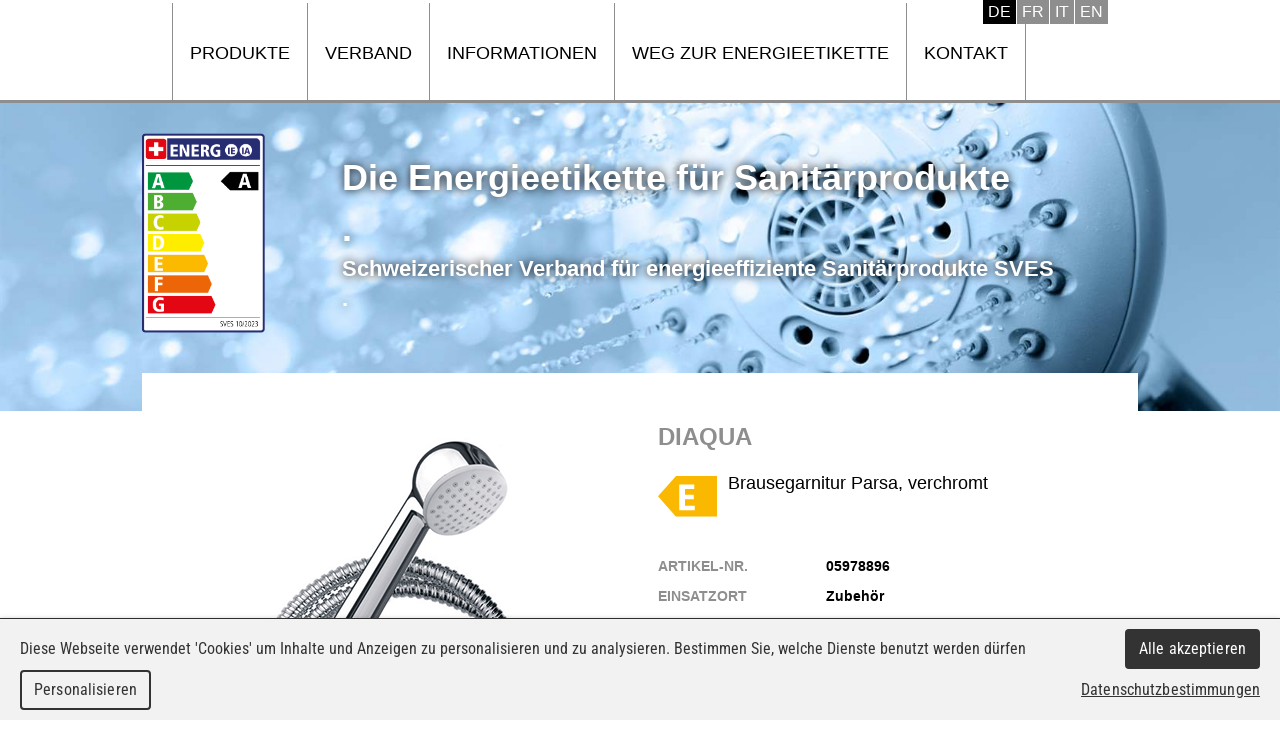

--- FILE ---
content_type: text/html; charset=utf-8
request_url: https://en.etiquetteenergie-sanitaire.ch/Product/Detail/374?group=Duschbrausen&type=Einstrahlbrause-ohne-Regler-zB-mit-Drosselscheibe&mark=DiAqua&ean=7611038245283&lang=EN
body_size: 2957
content:
<!DOCTYPE html>

<html lang="de">
<head>
    <meta charset="utf-8" />
    <meta name="viewport" content="width=device-width, initial-scale=1.0, user-scalable=no">
<title>Energieetikette f&#252;r Sanit&#228;rprodukte</title>
<meta name="Generator" content="WebMaker 5.0 - https://www.webmaker.ch">
<meta name="Author" content="UDITIS SA - https://www.uditis.ch">
    <meta name="description" content="Die Energieetikette f&#252;r Sanit&#228;rprodukte zeigt wieviel Energie Duschbrausen, Armaturen, Mischer, K&#252;chenbrause und Wasserspareins&#228;tze verbrauchen. Das Ziel ist einen sparsamen Umgang mit Warmwasser." />
    <link rel="canonical" href="https://en.etiquetteenergie-sanitaire.ch/Product/Detail/374?group=Duschbrausen&amp;type=Einstrahlbrause-ohne-Regler-zB-mit-Drosselscheibe&amp;mark=DiAqua&amp;ean=7611038245283&amp;lang=EN" />
    <link href="/Content/css?v=E9MUSnvLAUFB8gfh4RSnZIRVHMF6dfsf7a6YGyMliuw1" rel="stylesheet"/>

    <script src="/Scripts/kendo/2015.3.1111/jquery.min.js"></script>
    <script src="/bundles/bootstrap?v=_HFEBC4jimzFga7iCtF1-eOEEd3gE0zgiphCZ-6dDYQ1"></script>

    <script src="/bundles/site?v=bYOJqskW_cepikHrvjyismjDJGB5Yhg_7xj-CApyDMc1"></script>

    <script src="/Scripts/Mvc/tac-placeholder.js"></script>
    <script src="/Scripts/Mvc/tarteaucitron.js/tarteaucitron.js"></script>
    <script src="/Scripts/tarteaucitron.config.js"></script>
    
    <script src="/Scripts/jquery.nivo.slider.pack.js" type="text/javascript"></script>
    <link rel="apple-touch-icon" sizes="180x180" href="/apple-touch-icon.png">
    <link rel="icon" type="image/png" sizes="32x32" href="/favicon-32x32.png">
    <link rel="icon" type="image/png" sizes="16x16" href="/favicon-16x16.png">
    <link rel="manifest" href="/manifest.json">
    <link rel="mask-icon" href="/safari-pinned-tab.svg" color="#5bbad5">
    <meta name="theme-color" content="#ffffff">

    <script type="text/javascript">
        (window.jQuery ? $(document).ready : ready)(function() {
		    tarteaucitron.user.gtagUa = 'UA-87694817-10';
		    
		    (tarteaucitron.job = tarteaucitron.job || []).push('gtag');
	    });
    </script>

</head>
<body class="hasBackground ">

    

    <div id="divBody">
        <header id="whiteHeader">
            

<div>
    


        <ul class="language-selector">
                    <li class="current-language"><span hreflang="DE">Deutsch</span></li>
                    <li><a href="/Page/ChangeLanguage?lang=FR" hreflang="FR">Fran&#231;ais</a></li>
                    <li><a href="/Page/ChangeLanguage?lang=IT" hreflang="IT">Italiano</a></li>
                    <li><a href="/Page/ChangeLanguage?lang=EN" hreflang="EN">English</a></li>
        </ul>
    
    
<a id="showMenu">Menu</a>
<ul id="top-menu" role="menu" class="hidden-xs">
        <li >
            <a href="/Produkte" title="Produkte">Produkte</a>
        </li>
        <li >
            <a href="https://www.energieetikette-sanitaer.ch/Verband" title="Verband">Verband</a>
        </li>
        <li >
            <a href="https://www.energieetikette-sanitaer.ch/Informationen" title="Informationen">Informationen</a>
        </li>
        <li >
            <a href="https://www.energieetikette-sanitaer.ch/Weg-zur-Energieetikette" title="Weg zur Energieetikette">Weg zur Energieetikette</a>
        </li>
        <li >
            <a href="https://www.energieetikette-sanitaer.ch/Kontakt" title="Kontakt">Kontakt</a>
        </li>
</ul>


    
    <div class="clearfix"></div>
</div>

        </header>
        <div class="main-banner">
            

<script src="/Scripts/jquery.nivo.slider.pack.js" type="text/javascript"></script>
<script>
    $(function () {
        $("#banner").nivoSlider({
            effect: 'fade',
            pauseTime: 10000,
                directionNav: false,
            controlNav: false
        });
    });
</script>
    <div id="banner">
                <img title="#nivo-slider-2" src="/FileDownload/Thumbnail/2?width=1660&amp;height=400&amp;cropToAspectRatio=True&amp;cropAddWhiteBorders=False" />
                <img title="#nivo-slider-3" src="/FileDownload/Thumbnail/3?width=1660&amp;height=400&amp;cropToAspectRatio=True&amp;cropAddWhiteBorders=False" />
                <img title="#nivo-slider-4" src="/FileDownload/Thumbnail/4?width=1660&amp;height=400&amp;cropToAspectRatio=True&amp;cropAddWhiteBorders=False" />
    </div>
        <div class="clearfix"></div>

            <div class="header-banner">
                <div><a href="/"><img src="/Content/images/etiquette.png" /></a></div>
                <div>
                    <a href="/">
                        <span>Die Energieetikette f&#252;r Sanit&#228;rprodukte</span>
                        <span>.</span>
                        <span class="sub">Schweizerischer Verband f&#252;r energieeffiziente Sanit&#228;rprodukte SVES </span>
                        <span class="sub">.</span>
                    </a>
                </div>
            </div>
        </div>

        <section id="mainContent">
	        
<div id="productDetail"   class="hasImg"  >
    <div class="description">
        <h1>DiAqua</h1>
        <span class="modele"><img src="/Content/Levels/E_small.svg" alt="E" />Brausegarnitur Parsa, verchromt</span>
        
        <ul class="criterias">
                <li>
                    <span class="label">Artikel-Nr.</span>
                    <span class="value">05978896</span>
                </li>
                            <li>
                    <span class="label">Einsatzort</span>
                    <span class="value">Zubeh&#246;r</span>
                </li>
                            <li>
                    <span class="label">Produktgruppe</span>
                    <span class="value">Duschbrausen</span>
                </li>
                            <li>
                    <span class="label">Typ</span>
                    <span class="value">Einstrahlbrause ohne Regler (z.B. mit Drosselscheibe)</span>
                </li>
                            <li>
                    <span class="label">Inverkehrsetzung</span>
                    <span class="value">05.2013</span>
                </li>
                                        <li>
                    <span class="label">EAN-Nr.</span>
                    <span class="value">
                        7611038245283
                        <div id="ean-uv">7611038245283</div>
                        <script>
                            $(function () {
                                $("#ean-uv").barcode("7611038245283", "ean13", { barHeight: 60, barWidth: 2 });
                            });
                        </script>
                    </span>
                </li>
        </ul>
    </div>
        <div class="img">
            <img alt="image" src="/Product/Image/374" />
            
        </div>
</div>
<script src="/Scripts/jquery-barcode.min.js"></script>
<div class="clearfix"></div>
<br /><br />
<br />
            <a id="uditis" href="https://www.uditis.ch" target="_blank">UDITIS SA</a>
        </section>


        <div class="clearfix"></div>
    </div>

<script src="/bundles/jqueryval?v=mNln9PTtffT3C5K-r0MtssR7uoBi60ab-_nUzYK74R41"></script>
    <div id="context-menu">
        <ul class="dropdown-menu" role="menu">
            <li><a href="#" class="edit">Edit</a></li>
            <li><a href="#" class="delete">Delete</a></li>
        </ul>
    </div>
    <div id="admin-modal" class="modal fade" role="dialog">
    <div class="modal-dialog modal-lg">
        <div class="modal-content clearfix">
        </div>
    </div>
</div>
<div id="tmp-modal-data"></div>


	    <script type="text/javascript">
            tarteaucitron.user.typekitId = 'gzl4mik';
	        (tarteaucitron.job = tarteaucitron.job || []).push('typekit');
        </script>


    <script>
        $(function () {
            $("#showMenu").click(function (e) {
                e.preventDefault();
                $("ul#top-menu").css({ display: "none" }).toggleClass("hidden-xs").toggle("fast");
            });

            $("ul#top-menu").wxprtMenuTree({
                sizeMax: 766
            });

            $(".email-protected").wxprtEmailProtect();

        });
    </script>
</body>

</html>


--- FILE ---
content_type: application/javascript
request_url: https://en.etiquetteenergie-sanitaire.ch/Scripts/Mvc/tac-placeholder.js
body_size: 105
content:
//C'est un placeholder pour tac pour éviter les problèmes js quand ce dernier ne peux pas être chargé
var tarteaucitron = {
    user: {},
    job: {
        push: function () { }
    },
    cdn: "",
    lang: {},
    parameters: {},
    hashtag: "",
    init: function () { }
};

--- FILE ---
content_type: image/svg+xml
request_url: https://en.etiquetteenergie-sanitaire.ch/Content/images/UDITIS_logo_200x71.svg
body_size: 4995
content:
<?xml version="1.0" encoding="utf-8"?>
<!-- Generator: Adobe Illustrator 16.0.3, SVG Export Plug-In . SVG Version: 6.00 Build 0)  -->
<!DOCTYPE svg PUBLIC "-//W3C//DTD SVG 1.1//EN" "http://www.w3.org/Graphics/SVG/1.1/DTD/svg11.dtd">
<svg version="1.1" id="Calque_1" xmlns="http://www.w3.org/2000/svg" xmlns:xlink="http://www.w3.org/1999/xlink" x="0px" y="0px"
	 width="200px" height="71px" viewBox="0 0 200 71" enable-background="new 0 0 200 71" xml:space="preserve">
<path fill="#00A5B5" d="M193.861,13.207h-0.008c-3.381,0-6.123-2.864-6.123-6.398v0.007c0-3.543-2.741-6.407-6.131-6.407
	c-3.392,0-6.125,2.864-6.125,6.407c0,3.534,2.733,6.407,6.125,6.407h0.008c3.367,0,6.099,2.79,6.115,6.3
	c0,0,0.017,26.367,0.017,26.365c0,0-0.063,1.334-0.069,1.387c-0.672,6.217-5.943,11.066-12.332,11.066
	c-6.387,0-11.658-4.85-12.329-11.066c-0.005-0.053-0.069-1.387-0.069-1.387c-0.002,0.002-0.002,0.006-0.004,0.008l-0.008-29.402
	h-12.252v29.859l0.014,0.273h0.008c0.368,13.238,11.365,23.963,24.638,23.963c0.001,0,0.003,0,0.003,0c0.003,0,0.004,0,0.006,0
	c13.271,0,24.268-10.725,24.637-23.963h0.008L200,46.354V19.573C199.969,16.064,197.236,13.207,193.861,13.207z"/>
<linearGradient id="SVGID_1_" gradientUnits="userSpaceOnUse" x1="322.6602" y1="13.3843" x2="322.6602" y2="62.3651" gradientTransform="matrix(1 0 0 1 -134.9229 0)">
	<stop  offset="0" style="stop-color:#55565A;stop-opacity:0"/>
	<stop  offset="0.9081" style="stop-color:#55565A;stop-opacity:0.7265"/>
	<stop  offset="1" style="stop-color:#55565A;stop-opacity:0.8"/>
</linearGradient>
<path fill="url(#SVGID_1_)" d="M193.861,13.207h-0.008c-3.381,0-6.123-2.864-6.123-6.398v0.007c0-3.543-2.741-6.407-6.131-6.407
	c-3.392,0-6.125,2.864-6.125,6.407c0,3.534,2.733,6.407,6.125,6.407h0.008c3.367,0,6.099,2.79,6.115,6.3
	c0,0,0.017,26.367,0.017,26.365c0,0-0.003,0.029-0.006,0.08c0.003,0.109,0.006,0.232,0.008,0.373
	c0.019,0.809,0.05,2.162-0.013,3.805c-0.075,1.98-0.269,3.873-0.568,5.627c-0.187,1.078-0.418,2.119-0.689,3.098
	c-0.302,1.088-0.66,2.123-1.063,3.08c-0.441,1.043-0.953,2.02-1.514,2.896c-0.299,0.467-0.618,0.918-0.951,1.334
	c-0.346,0.436-0.715,0.848-1.094,1.23c-0.319,0.32-0.654,0.623-0.998,0.906c-0.352,0.291-0.724,0.563-1.102,0.814
	c-0.389,0.256-0.797,0.494-1.212,0.713c-0.427,0.219-0.873,0.42-1.329,0.598c-0.084,0.033-0.168,0.063-0.254,0.094
	c12.539-0.826,22.673-11.211,23.025-23.91h0.008L200,46.354V19.573C199.969,16.064,197.236,13.207,193.861,13.207z"/>
<g>
	<path fill="#55565A" d="M48.884,34.02c-1.393-1.038-3.05-1.798-4.919-2.263c-1.866-0.465-3.855-0.698-5.928-0.698h-8.669V57.16
		h9.435c1.929,0,3.8-0.289,5.556-0.848c1.762-0.566,3.331-1.396,4.677-2.488c1.344-1.092,2.427-2.453,3.226-4.057
		c0.794-1.609,1.201-3.486,1.201-5.59c0-2.367-0.416-4.408-1.236-6.076C51.404,36.438,50.279,35.064,48.884,34.02z M46.587,47.537
		c-0.46,0.982-1.108,1.787-1.917,2.396c-0.807,0.602-1.78,1.043-2.886,1.311c-1.112,0.26-2.336,0.395-3.635,0.395h-2.82V36.574
		h3.223c1.175,0,2.308,0.15,3.374,0.453c1.064,0.299,2,0.754,2.786,1.344c0.783,0.594,1.416,1.359,1.876,2.27
		c0.461,0.918,0.696,2.006,0.696,3.246C47.283,45.322,47.049,46.551,46.587,47.537z M64.241,33.702h-0.003
		c-0.085-1.571-1.388-2.839-2.979-2.839c-1.5,0-2.721-1.216-2.721-2.712c0-1.646-1.338-2.986-2.983-2.986
		c-1.647,0-2.983,1.34-2.983,2.986c0,1.644,1.336,2.987,2.983,2.987c1.49,0,2.709,1.196,2.719,2.673l0.019,3.989V57.16h5.949V37.801
		h0.014v-3.968c0-0.027-0.014-0.051-0.014-0.082V33.702z M69.526,36.355h7.372V57.16h5.958V36.355h7.372v-5.297H69.526V36.355z
		 M95.508,57.16h5.957V31.059h-5.957V57.16z M122.727,43.301c-0.898-0.543-1.871-0.967-2.889-1.254
		c-1.022-0.293-1.984-0.59-2.863-0.877c-0.867-0.283-1.6-0.639-2.17-1.037c-0.553-0.395-0.824-0.947-0.824-1.682
		c0-0.459,0.113-0.846,0.342-1.164c0.23-0.32,0.534-0.586,0.903-0.779c0.383-0.204,0.785-0.35,1.213-0.441
		c0.421-0.1,0.842-0.15,1.244-0.15c0.684,0,1.423,0.144,2.198,0.413c0.768,0.272,1.375,0.694,1.826,1.253l0.089,0.123l4.106-4.477
		l-0.1-0.091c-1.109-0.985-2.367-1.697-3.737-2.108c-1.366-0.418-2.807-0.627-4.272-0.627c-1.277,0-2.522,0.175-3.723,0.532
		c-1.209,0.358-2.281,0.896-3.203,1.61c-0.922,0.717-1.67,1.617-2.225,2.679c-0.554,1.055-0.834,2.301-0.834,3.701
		c0,1.457,0.309,2.648,0.914,3.545c0.605,0.881,1.373,1.611,2.289,2.154c0.9,0.537,1.895,0.969,2.949,1.285
		c1.037,0.314,2.015,0.639,2.912,0.953c0.879,0.305,1.619,0.684,2.211,1.129c0.565,0.428,0.839,0.992,0.839,1.736
		c0,0.436-0.11,0.814-0.321,1.131c-0.217,0.32-0.518,0.59-0.873,0.799c-0.362,0.211-0.783,0.371-1.24,0.479
		c-1.403,0.324-2.783,0.156-4.074-0.469c-0.867-0.414-1.588-1.01-2.162-1.762l-0.096-0.137l-4.154,4.578l-0.09,0.096l0.096,0.088
		c1.248,1.148,2.615,1.992,4.063,2.51c1.445,0.512,3.033,0.777,4.715,0.777c1.347,0,2.639-0.18,3.852-0.516
		c1.217-0.352,2.295-0.881,3.217-1.592c0.925-0.719,1.666-1.631,2.213-2.711c0.537-1.084,0.811-2.367,0.811-3.82
		c0-1.523-0.301-2.766-0.895-3.684C124.394,44.58,123.635,43.842,122.727,43.301z M17.891,45.418
		c-0.087,3.268-2.714,5.826-5.982,5.826c-3.304,0-5.989-2.682-5.989-5.988L5.913,31.041H0v14.414l0.008,0.135h0.003
		c0.178,6.395,5.486,11.57,11.893,11.57c6.407,0,11.713-5.176,11.892-11.57l0.011-14.549h-5.916V45.418z"/>
</g>
</svg>


--- FILE ---
content_type: image/svg+xml
request_url: https://en.etiquetteenergie-sanitaire.ch/Content/Levels/E_small.svg
body_size: 2687
content:
<?xml version="1.0" encoding="UTF-8" standalone="no"?>
<!-- Generator: Adobe Illustrator 16.0.3, SVG Export Plug-In . SVG Version: 6.00 Build 0)  -->

<svg
   xmlns:dc="http://purl.org/dc/elements/1.1/"
   xmlns:cc="http://creativecommons.org/ns#"
   xmlns:rdf="http://www.w3.org/1999/02/22-rdf-syntax-ns#"
   xmlns:svg="http://www.w3.org/2000/svg"
   xmlns="http://www.w3.org/2000/svg"
   xmlns:xlink="http://www.w3.org/1999/xlink"
   xmlns:sodipodi="http://sodipodi.sourceforge.net/DTD/sodipodi-0.dtd"
   xmlns:inkscape="http://www.inkscape.org/namespaces/inkscape"
   version="1.1"
   id="Calque_1"
   x="0px"
   y="0px"
   width="58.997002"
   height="41.301998"
   viewBox="0 0 58.997002 41.301998"
   enable-background="new 0 0 177 354"
   xml:space="preserve"
   inkscape:version="0.91 r13725"
   sodipodi:docname="E_small.svg"><metadata
     id="metadata165"><rdf:RDF><cc:Work
         rdf:about=""><dc:format>image/svg+xml</dc:format><dc:type
           rdf:resource="http://purl.org/dc/dcmitype/StillImage" /><dc:title></dc:title></cc:Work></rdf:RDF></metadata><defs
     id="defs163" /><sodipodi:namedview
     pagecolor="#ffffff"
     bordercolor="#666666"
     borderopacity="1"
     objecttolerance="10"
     gridtolerance="10"
     guidetolerance="10"
     inkscape:pageopacity="0"
     inkscape:pageshadow="2"
     inkscape:window-width="1920"
     inkscape:window-height="1137"
     id="namedview161"
     showgrid="false"
     fit-margin-top="0"
     fit-margin-left="0"
     fit-margin-right="0"
     fit-margin-bottom="0"
     inkscape:zoom="1.8856181"
     inkscape:cx="28.803762"
     inkscape:cy="18.751371"
     inkscape:window-x="-8"
     inkscape:window-y="-8"
     inkscape:window-maximized="1"
     inkscape:current-layer="Calque_1" /><polygon
     points="130.137,236.583 171.098,236.583 171.098,195.281 130.137,195.281 112.101,215.932 "
     id="polygon15"
     style="fill:#fab900;fill-opacity:1"
     transform="translate(-112.101,-195.281)" /><g
     id="g17"
     transform="translate(-112.101,-195.281)"><path
       d="m 133.268,203.817 15.105,0 0,4.578 -9.183,0 0,5.845 8.735,0 0,4.569 -8.735,0 0,6.594 9.63,0 0,4.577 -15.553,0 0,-26.163 z"
       id="path19"
       inkscape:connector-curvature="0"
       style="fill:#ffffff" /></g><g
     id="g151"
     transform="translate(-112.101,-195.281)"><g
       id="g153"><defs
         id="defs155"><rect
           id="SVGID_11_"
           width="177"
           height="353.992"
           x="0"
           y="0" /></defs><clipPath
         id="SVGID_12_"><use
           xlink:href="#SVGID_11_"
           overflow="visible"
           id="use159"
           style="overflow:visible"
           x="0"
           y="0"
           width="100%"
           height="100%" /></clipPath></g></g></svg>